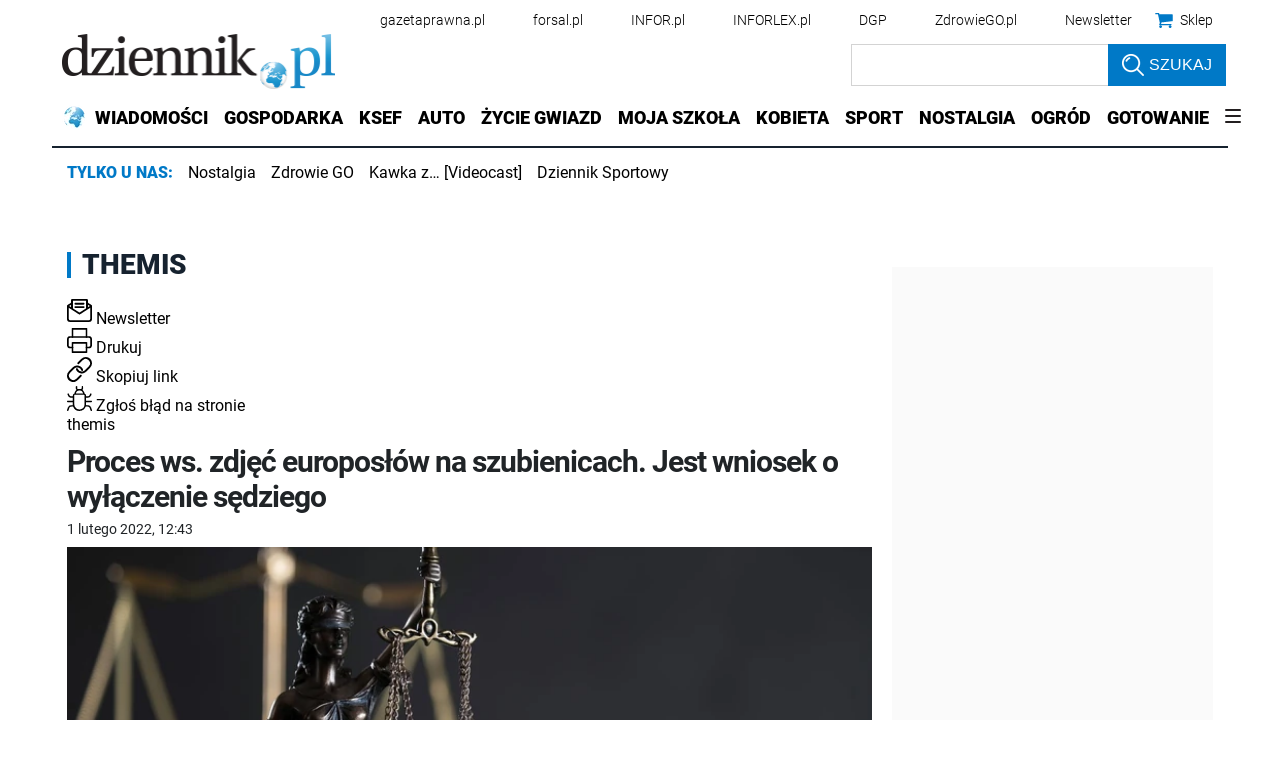

--- FILE ---
content_type: text/plain; charset=UTF-8
request_url: https://at.teads.tv/fpc?analytics_tag_id=PUB_5576&tfpvi=&gdpr_status=22&gdpr_reason=220&gdpr_consent=&ccpa_consent=&shared_ids=&sv=d656f4a&
body_size: 56
content:
NTUzYzdiZDctZTM5OC00ODg1LTk4NWEtM2M4OGI3YTZhNjVlIzctNA==

--- FILE ---
content_type: application/javascript; charset=utf-8
request_url: https://fundingchoicesmessages.google.com/f/AGSKWxUQ_pAgU0sz-5a3sl4zNY0Vo-Hp41rJvJ3Jhiazp6JQ0_blVBodiFu6V9pAiQfUpxQ3RYiRELRetnRfv2vNar8y_P4T77L-WkfPR0YoNK1pSqmunjbydfNAGr-9ZWBCj1pmm0qkpfs3-TtEbTWAWBG-NHCiwANnjb7XV56KnuBa3ia2WvUft4A8gWNZ/__commonAD./widgetadsense._advsetup..hk/ads//ad_count.
body_size: -1293
content:
window['3b2171e2-e8c7-4ce5-8cfe-8a35c7e37337'] = true;